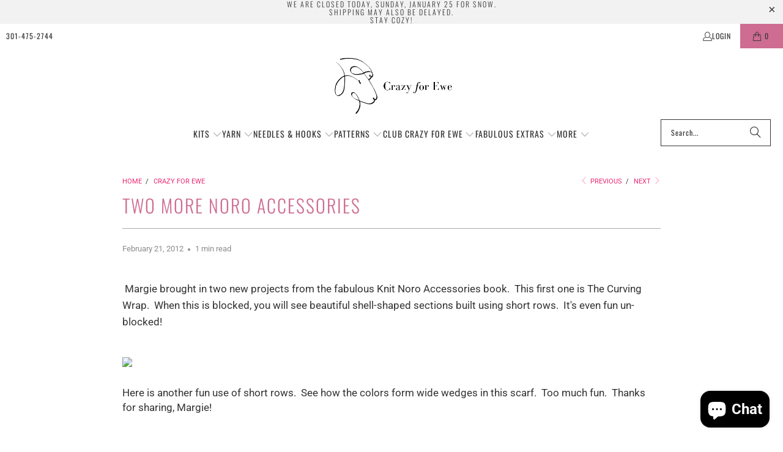

--- FILE ---
content_type: application/javascript
request_url: https://ecommplugins-trustboxsettings.trustpilot.com/crazy-for-ewe.myshopify.com.js?settings=1685564934553&shop=crazy-for-ewe.myshopify.com
body_size: 231
content:
const trustpilot_trustbox_settings = {"trustboxes":[],"activeTrustbox":0,"pageUrls":{"landing":"https://crazy-for-ewe.myshopify.com","category":"https://crazy-for-ewe.myshopify.com/collections/creative-linen-projects","product":"https://crazy-for-ewe.myshopify.com/products/295-4-projects-summer-style"}};
dispatchEvent(new CustomEvent('trustpilotTrustboxSettingsLoaded'));